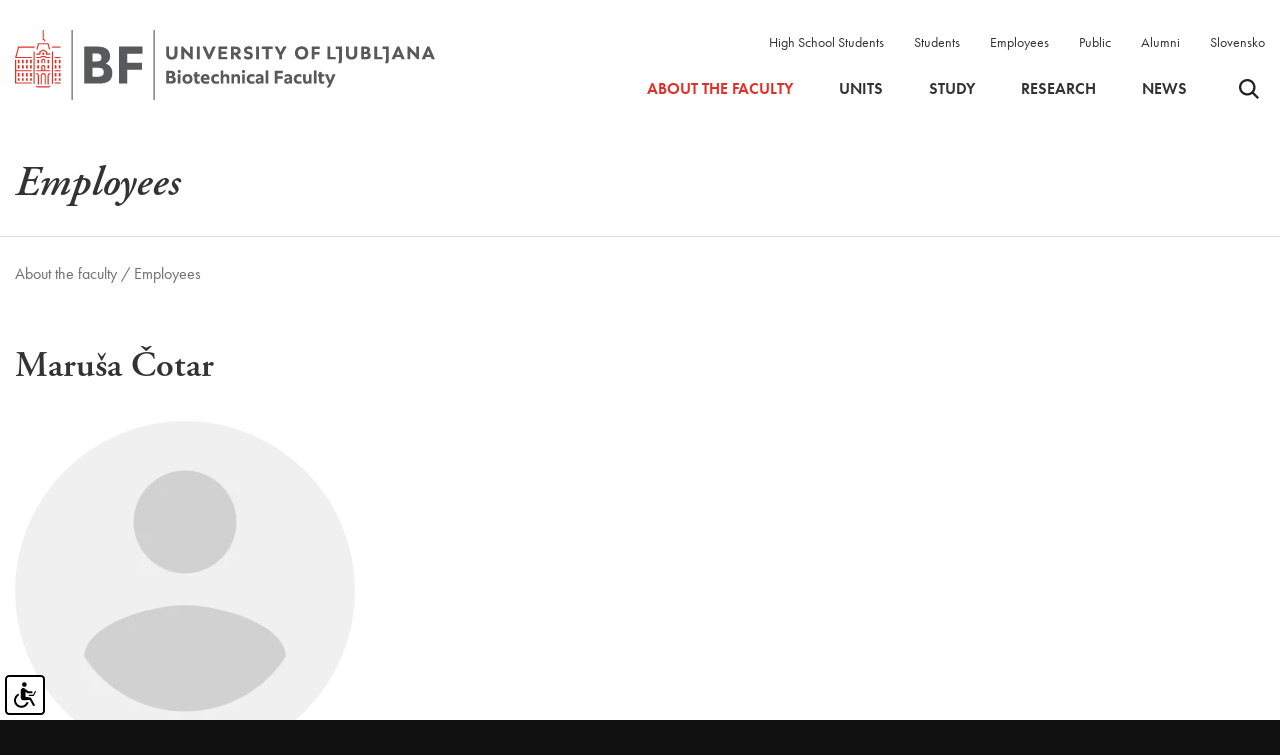

--- FILE ---
content_type: text/html; charset=UTF-8
request_url: https://www.bf.uni-lj.si/en/about-the-faculty/employees/2021082608303671/
body_size: 6399
content:
<!DOCTYPE html>
<html lang="en">
<head>		
	<title>Maruša Čotar / About the faculty / Employees</title>

	<meta charset="UTF-8" />
	<meta name="description" content="The Biotechnical Faculty at the University of Ljubljana offers comprehensive education and research in life sciences, agriculture, forestry, and related technologies. " />
	<meta name="keywords" content="Biotehnical faculty, research, education" />
	<meta name="copyright" content="Copyright Arctur d. o. o. All rights reserved." />
	<meta name="author" content="Arctur d.o.o." />
	<meta name="viewport" content="width=device-width, initial-scale=1, maximum-scale=5, user-scalable=yes" />
	<meta http-equiv="X-UA-Compatible" content="IE=edge" />
		
	<link rel="icon" type="image/x-icon" href="/Favicon-UL.svg" />

	<link rel="preload" href="/images/backgrounds/bf-logo-new_eng.svg" as="image">
	<link rel="preconnect" href="https://use.typekit.net">
	<link rel="preload" href="https://p.typekit.net/p.css?s=1&k=rpt4ibz&ht=tk&f=6770.6772.6773.10879.10880.10884.15586&a=394957&app=typekit&e=css" as="style" />
	<link rel="preload" href="https://use.typekit.net/rpt4ibz.css" as="style" />
	
	
	<link rel="stylesheet" type="text/css" href="/vendor/vendor.min.css?v=1763037357"/>	<link rel="stylesheet" type="text/css" href="/css/style.css?v=1767877565" />	
	<link rel="alternate" type="application/rss+xml" href="/rss/rss.php" title="Novice" />
		
	<script src="/vendor/vendor.min.js?v=1763037357"></script>
	<script src="/js/scripts.min.js?v=1767877565"></script>
	<!--[if lt IE 9]>
	<script type="text/javascript" src="/lib/html5shiv/html5shiv-printshiv.min.js"></script>
	<![endif]-->

	<script>
		var mDec = function mDec(ensl, enlsShow, addToHref, insertHtml) {
			if (enlsShow == undefined || enlsShow == "") {
				enlsShow = ensl;
			}

			if (addToHref == undefined) {
				addToHref = "";
			}

			let a = "pdlowr=" + ensl;
			let nslv = "";
			for (let i = 0; i < a.length; i++) {
				let n = a.charCodeAt(i) - 3;
				nslv += String.fromCharCode(n);
			}

			let s = "";
			for (let i = 0; i < enlsShow.length; i++) {
				let n = enlsShow.charCodeAt(i);
				if (n >= 35 && n <= 126) {
					s += String.fromCharCode(n - 3);
				} else {
					s += enlsShow.charAt(i);
				}
			}

			if (insertHtml == '') {
				insertHtml = s;
			}

			document.write("<a class=\"email\" href=\"" + nslv + addToHref + "\">" + insertHtml + "</a>");
		};
	</script>
	<script type="text/javascript" src="/wysiwyg/ckeditor/ckeditor.js?v=6"></script>
	<script type="text/javascript" src="/js/fileuploader.min.js"></script>
	

</head><body id="body-content" data-strid="30_eng" data-id="2021082608303671" >
	<header>
  
    <div class="container header-wrapper base-header">
		<a class="jump-content sr-only sr-only-focusable" href="#content">Skip to main content</a>
		<div class="logo-content" style="z-index:1041;">
			<a href="/en/" class="logo-anchor">
				<img src="/images/backgrounds/bf-logo-new_eng.svg" height="125" width="420" class="main-logo" alt="Home">
			</a>
		</div>

		<div class="menu-holder">
			<div class="top-bar">
				<ul>
					<li><a href="/en/high-school-students/">High School Students</a></li>
					<li><a href="/en/students/">Students</a></li>
					<li><a href="/en/employees/">Employees</a></li>
					<li><a href="/en/public/">Public</a></li>
					<li><a href="/en/alumni/">Alumni</a></li>
					<li><a href="/sl/o-fakulteti/zaposleni/2021082608303671/">Slovensko</a></li>
				</ul>
			</div>
			
			<nav class="navbar navbar-expand-custom navbar-light main-navigation" aria-label="glavni menu"><div class="collapse navbar-collapse"><ul class="main-menu-bootstrap navbar-nav"><li class="nav-item bs-level1 bs-level1-open dropdown first"><a href="#" data-url-v-dir="about-the-faculty" class="nav-link dropdown-toggle bs-level1" data-toggle="dropdown" role="button" aria-haspopup="true" aria-expanded="false"  >About the faculty</a>
<div class="dropdown-wrapper-1"><ul class="dropdown-menu bs-level2">
<li class="nav-item bs-level2 first"><a href="/en/about-the-faculty/about-us/" data-url-v-dir="about-us" class="nav-link bs-level2" >About us</a></li>
<li class="nav-item bs-level2"><a href="/en/about-the-faculty/profile/" data-url-v-dir="profile" class="nav-link bs-level2" >Profile</a></li>
<li class="nav-item bs-level2 dropdown"><a href="/en/about-the-faculty/organisation/" data-url-v-dir="organisation" class="nav-link dropdown-toggle bs-level2" data-toggle="dropdown" role="button" aria-haspopup="true" aria-expanded="false"  >Organisation</a></li>
<li class="nav-item bs-level2 bs-level2-open"><a href="/en/about-the-faculty/employees/" data-url-v-dir="employees" class="nav-link bs-level2" >Employees</a></li>
<li class="nav-item bs-level2"><a href="/en/about-the-faculty/where-are-we/" data-url-v-dir="where-are-we" class="nav-link bs-level2" >Where are we</a></li>
<li class="nav-item bs-level2 dropdown" style="display:none;"><a href="/en/about-the-faculty/rules-and-forms/rules/" data-url-v-dir="rules-and-forms" class="nav-link dropdown-toggle bs-level2" data-toggle="dropdown" role="button" aria-haspopup="true" aria-expanded="false"  >Rules and forms</a></li>
<li class="nav-item bs-level2 dropdown"><a href="/en/about-the-faculty/vision-and-strategy/" data-url-v-dir="vision-and-strategy" class="nav-link dropdown-toggle bs-level2" data-toggle="dropdown" role="button" aria-haspopup="true" aria-expanded="false"  >Vision and strategy</a></li>
<li class="nav-item bs-level2 dropdown"><a href="/en/about-the-faculty/history/" data-url-v-dir="history" class="nav-link dropdown-toggle bs-level2" data-toggle="dropdown" role="button" aria-haspopup="true" aria-expanded="false"  >History</a></li>
<li class="nav-item bs-level2 dropdown"><a href="/en/about-the-faculty/recognitions--awards/" data-url-v-dir="recognitions--awards" class="nav-link dropdown-toggle bs-level2" data-toggle="dropdown" role="button" aria-haspopup="true" aria-expanded="false"  >Recognitions, awards</a></li>
<li class="nav-item bs-level2"><a href="/en/about-the-faculty/alumni/" data-url-v-dir="alumni" class="nav-link bs-level2" >Alumni</a></li>
<li class="nav-item bs-level2 dropdown"><a href="/en/about-the-faculty/career-centre/" data-url-v-dir="career-centre" class="nav-link dropdown-toggle bs-level2" data-toggle="dropdown" role="button" aria-haspopup="true" aria-expanded="false"  >Career Centre</a></li>
<li class="nav-item bs-level2 dropdown"><a href="/en/about-the-faculty/information-of-a-public-nature/public-procurements/" data-url-v-dir="information-of-a-public-nature" class="nav-link dropdown-toggle bs-level2" data-toggle="dropdown" role="button" aria-haspopup="true" aria-expanded="false"  >Information of a public nature</a></li>
<li class="nav-item bs-level2 dropdown"><a href="/en/about-the-faculty/libraries/" data-url-v-dir="libraries" class="nav-link dropdown-toggle bs-level2" data-toggle="dropdown" role="button" aria-haspopup="true" aria-expanded="false"  >Libraries</a></li>
<li class="nav-item bs-level2 dropdown"><a href="/en/about-the-faculty/information-services/" data-url-v-dir="information-services" class="nav-link dropdown-toggle bs-level2" data-toggle="dropdown" role="button" aria-haspopup="true" aria-expanded="false"  >Information Services</a></li>
<li class="nav-item bs-level2"><a href="/en/about-the-faculty/libraries/publications-and-journals/" data-url-v-dir="publications-and-journals" class="nav-link bs-level2" >Publications and journals</a></li>
</ul>
</div></li>
<li class="nav-item bs-level1 dropdown"><a href="#" data-url-v-dir="units" class="nav-link dropdown-toggle bs-level1" data-toggle="dropdown" role="button" aria-haspopup="true" aria-expanded="false"  >Units</a>
<div class="dropdown-wrapper-1"><ul class="dropdown-menu bs-level2">
<li class="nav-item bs-level2 dropdown first"><a href="/en/units/agronomy/" data-url-v-dir="agronomy" class="nav-link dropdown-toggle bs-level2" data-toggle="dropdown" role="button" aria-haspopup="true" aria-expanded="false"  >Agronomy</a></li>
<li class="nav-item bs-level2 dropdown"><a href="/en/units/biology/" data-url-v-dir="biology" class="nav-link dropdown-toggle bs-level2" data-toggle="dropdown" role="button" aria-haspopup="true" aria-expanded="false"  >Biology</a></li>
<li class="nav-item bs-level2 dropdown"><a href="/en/units/forestry/" data-url-v-dir="forestry" class="nav-link dropdown-toggle bs-level2" data-toggle="dropdown" role="button" aria-haspopup="true" aria-expanded="false"  >Forestry</a></li>
<li class="nav-item bs-level2 dropdown"><a href="/en/units/-landscape-architecture-/" data-url-v-dir="-landscape-architecture-" class="nav-link dropdown-toggle bs-level2" data-toggle="dropdown" role="button" aria-haspopup="true" aria-expanded="false"  > Landscape Architecture </a></li>
<li class="nav-item bs-level2 dropdown"><a href="/en/units/wood-science-and-technology/" data-url-v-dir="wood-science-and-technology" class="nav-link dropdown-toggle bs-level2" data-toggle="dropdown" role="button" aria-haspopup="true" aria-expanded="false"  >Wood Science and Technology</a></li>
<li class="nav-item bs-level2 dropdown"><a href="/en/units/animal-science/" data-url-v-dir="animal-science" class="nav-link dropdown-toggle bs-level2" data-toggle="dropdown" role="button" aria-haspopup="true" aria-expanded="false"  >Animal Science</a></li>
<li class="nav-item bs-level2 dropdown"><a href="/en/units/food-science/" data-url-v-dir="food-science" class="nav-link dropdown-toggle bs-level2" data-toggle="dropdown" role="button" aria-haspopup="true" aria-expanded="false"  >Food Science</a></li>
<li class="nav-item bs-level2 dropdown"><a href="/en/units/biotechnology/" data-url-v-dir="biotechnology" class="nav-link dropdown-toggle bs-level2" data-toggle="dropdown" role="button" aria-haspopup="true" aria-expanded="false"  >Biotechnology</a></li>
<li class="nav-item bs-level2 dropdown"><a href="/en/units/microbiology/" data-url-v-dir="microbiology" class="nav-link dropdown-toggle bs-level2" data-toggle="dropdown" role="button" aria-haspopup="true" aria-expanded="false"  >Microbiology</a></li>
</ul>
</div></li>
<li class="nav-item bs-level1 dropdown"><a href="#" data-url-v-dir="study" class="nav-link dropdown-toggle bs-level1" data-toggle="dropdown" role="button" aria-haspopup="true" aria-expanded="false"  >Study</a>
<div class="dropdown-wrapper-1"><ul class="dropdown-menu bs-level2">
<li class="nav-item bs-level2 first"><a href="/en/study/notices/" data-url-v-dir="notices" class="nav-link bs-level2" >Notices</a></li>
<li class="nav-item bs-level2"><a href="/en/study/study-programmes/" data-url-v-dir="study-programmes" class="nav-link bs-level2" >Study Programmes</a></li>
<li class="nav-item bs-level2" style="display:none;"><a href="/en/study/art/" data-url-v-dir="art" class="nav-link bs-level2" >Art</a></li>
<li class="nav-item bs-level2"><a href="/en/study/contacts/" data-url-v-dir="contacts" class="nav-link bs-level2" >Contacts</a></li>
<li class="nav-item bs-level2"><a href="/en/study/information-for-registration/" data-url-v-dir="information-for-registration" class="nav-link bs-level2" >Information for Registration</a></li>
<li class="nav-item bs-level2 dropdown"><a href="/en/study/rules-and-forms/rules/" data-url-v-dir="rules-and-forms" class="nav-link dropdown-toggle bs-level2" data-toggle="dropdown" role="button" aria-haspopup="true" aria-expanded="false"  >Rules and forms</a></li>
<li class="nav-item bs-level2"><a href="/en/study/timetables/" data-url-v-dir="timetables" class="nav-link bs-level2" >Timetables</a></li>
<li class="nav-item bs-level2"><a href="https://visbf.uni-lj.si" target="_blank" data-url-v-dir="vis" class="nav-link bs-level2" >VIS</a></li>
<li class="nav-item bs-level2"><a href="https://e-pouk.bf.uni-lj.si" target="_blank" data-url-v-dir="e-classroom" class="nav-link bs-level2" >E-classroom</a></li>
<li class="nav-item bs-level2"><a href="/en/about-the-faculty/libraries/" data-url-v-dir="libraries" class="nav-link bs-level2" >Libraries</a></li>
<li class="nav-item bs-level2 dropdown"><a href="/en/study/international-relations/" data-url-v-dir="international-relations" class="nav-link dropdown-toggle bs-level2" data-toggle="dropdown" role="button" aria-haspopup="true" aria-expanded="false"  >International Relations</a></li>
<li class="nav-item bs-level2 dropdown"><a href="/en/study/student-sites/" data-url-v-dir="student-sites" class="nav-link dropdown-toggle bs-level2" data-toggle="dropdown" role="button" aria-haspopup="true" aria-expanded="false"  >Student Sites</a></li>
<li class="nav-item bs-level2"><a href="/en/about-the-faculty/career-centre/" data-url-v-dir="career-centres" class="nav-link bs-level2" >Career Centres</a></li>
<li class="nav-item bs-level2"><a href="/en/about-the-faculty/information-services/" data-url-v-dir="information-services" class="nav-link bs-level2" >Information Services</a></li>
<li class="nav-item bs-level2 dropdown"><a href="/en/study/extracurricular-activities/" data-url-v-dir="extracurricular-activities" class="nav-link dropdown-toggle bs-level2" data-toggle="dropdown" role="button" aria-haspopup="true" aria-expanded="false"  >Extracurricular activities</a></li>
<li class="nav-item bs-level2"><a href="/en/study/sports-activities/" data-url-v-dir="sports-activities" class="nav-link bs-level2" >Sports Activities</a></li>
</ul>
</div></li>
<li class="nav-item bs-level1 dropdown"><a href="#" data-url-v-dir="research" class="nav-link dropdown-toggle bs-level1" data-toggle="dropdown" role="button" aria-haspopup="true" aria-expanded="false"  >Research</a>
<div class="dropdown-wrapper-1"><ul class="dropdown-menu bs-level2">
<li class="nav-item bs-level2 dropdown first"><a href="/en/research/research-activity/" data-url-v-dir="research-activity" class="nav-link dropdown-toggle bs-level2" data-toggle="dropdown" role="button" aria-haspopup="true" aria-expanded="false"  >Research Activity</a></li>
<li class="nav-item bs-level2"><a href="/en/research/research-programmes/" data-url-v-dir="research-programmes" class="nav-link bs-level2" >Research Programmes</a></li>
<li class="nav-item bs-level2"><a href="/en/research/research-projects/" data-url-v-dir="research-projects" class="nav-link bs-level2" >Research Projects</a></li>
<li class="nav-item bs-level2"><a href="/en/research/research-groups/" data-url-v-dir="research-groups" class="nav-link bs-level2" >Research Groups</a></li>
<li class="nav-item bs-level2"><a href="/en/research/research-equipment/" data-url-v-dir="research-equipment" class="nav-link bs-level2" >Research Equipment</a></li>
<li class="nav-item bs-level2"><a href="/en/research/infrastructure-centres/" data-url-v-dir="infrastructure-centres" class="nav-link bs-level2" >Infrastructure Centres</a></li>
<li class="nav-item bs-level2" style="display:none;"><a href="#" data-url-v-dir="international-cooperation" class="nav-link bs-level2" >International Cooperation</a></li>
<li class="nav-item bs-level2" style="display:none;"><a href="#" data-url-v-dir="industry-cooperation" class="nav-link bs-level2" >Industry Cooperation</a></li>
<li class="nav-item bs-level2"><a href="/en/research/research-projects/?type=research&iddepartment=&year=0&status=1" data-url-v-dir="development-projects" class="nav-link bs-level2" >Development projects</a></li>
<li class="nav-item bs-level2"><a href="/en/research/nutritional-research-ethics-committee/" data-url-v-dir="nutritional-research-ethics-committee" class="nav-link bs-level2" >Nutritional Research Ethics Committee</a></li>
<li class="nav-item bs-level2"><a href="/en/research/bfestival/" data-url-v-dir="bfestival" class="nav-link bs-level2" >BFestival</a></li>
<li class="nav-item bs-level2 dropdown"><a href="/en/research/research-ethics-review-board/" data-url-v-dir="research-ethics-review-board" class="nav-link dropdown-toggle bs-level2" data-toggle="dropdown" role="button" aria-haspopup="true" aria-expanded="false"  >Research Ethics Review Board</a></li>
</ul>
</div></li>
<li class="nav-item bs-level1" style="display:none;"><a href="/en/high-school-students/" data-url-v-dir="high-school-students" class="nav-link bs-level1" >High School Students</a></li>
<li class="nav-item bs-level1" style="display:none;"><a href="/en/students/" data-url-v-dir="students" class="nav-link bs-level1" >Students</a></li>
<li class="nav-item bs-level1" style="display:none;"><a href="/en/employees/" data-url-v-dir="employees" class="nav-link bs-level1" >Employees</a></li>
<li class="nav-item bs-level1" style="display:none;"><a href="/en/public/" data-url-v-dir="public" class="nav-link bs-level1" >Public</a></li>
<li class="nav-item bs-level1" style="display:none;"><a href="/en/about-the-faculty/alumni/" data-url-v-dir="alumni" class="nav-link bs-level1" >Alumni</a></li>
<li class="nav-item bs-level1" style="display:none;"><a href="/en/accessibility-statement/" data-url-v-dir="accessibility-statement" class="nav-link bs-level1" >Accessibility statement</a></li>
<li class="nav-item bs-level1"><a href="/en/news/" data-url-v-dir="news" class="nav-link bs-level1" >News</a></li>
<li class="nav-item bs-level1" style="display:none;"><a href="/en/exposed-content/" data-url-v-dir="exposed-content" class="nav-link bs-level1" >Exposed content</a></li>
<li class="nav-item bs-level1" style="display:none;"><a href="/en/izjava-o-varstvu-osebnih-podatkov/" data-url-v-dir="izjava-o-varstvu-osebnih-podatkov" class="nav-link bs-level1" >Izjava o varstvu osebnih podatkov</a></li>
<li class="nav-item bs-level1" style="display:none;"><a href="#" data-url-v-dir="eml-profil-uporabnika" class="nav-link bs-level1" >Eml profil uporabnika</a></li>
<li class="nav-item bs-level1" style="display:none;"><a href="/en/search/" data-url-v-dir="search" class="nav-link bs-level1" >Search</a></li>
<li class="nav-item bs-level1" style="display:none;"><a href="/en/events/" data-url-v-dir="events" class="nav-link bs-level1" >Events</a></li>
<li class="nav-item bs-level1" style="display:none;"><a href="/en/colophon/" data-url-v-dir="colophon" class="nav-link bs-level1" >Colophon</a></li>
<li class="nav-item bs-level1" style="display:none;"><a href="#" data-url-v-dir="75-letnica" class="nav-link bs-level1" >75-letnica</a></li>
<li class="nav-item bs-level1" style="display:none;"><a href="/en/zemljevid-strani/" data-url-v-dir="zemljevid-strani" class="nav-link bs-level1" >Zemljevid strani</a></li>
<li class="nav-item bs-level1 dropdown" style="display:none;"><a href="/en/iml-pro/" data-url-v-dir="iml-pro" class="nav-link dropdown-toggle bs-level1" data-toggle="dropdown" role="button" aria-haspopup="true" aria-expanded="false"  >Institute of dairy science &amp; probiotics</a>
<div class="dropdown-wrapper-1"><ul class="dropdown-menu bs-level2">
<li class="nav-item bs-level2 dropdown first"><a href="#" data-url-v-dir="research" class="nav-link dropdown-toggle bs-level2" data-toggle="dropdown" role="button" aria-haspopup="true" aria-expanded="false"  >Research</a></li>
<li class="nav-item bs-level2 dropdown"><a href="#" data-url-v-dir="analysis" class="nav-link dropdown-toggle bs-level2" data-toggle="dropdown" role="button" aria-haspopup="true" aria-expanded="false"  >Analysis</a></li>
<li class="nav-item bs-level2 dropdown"><a href="#" data-url-v-dir="services" class="nav-link dropdown-toggle bs-level2" data-toggle="dropdown" role="button" aria-haspopup="true" aria-expanded="false"  >Services</a></li>
<li class="nav-item bs-level2 dropdown"><a href="#" data-url-v-dir="about-us" class="nav-link dropdown-toggle bs-level2" data-toggle="dropdown" role="button" aria-haspopup="true" aria-expanded="false"  >About us</a></li>
<li class="nav-item bs-level2"><a href="/en/iml-pro/contacts/" data-url-v-dir="contacts" class="nav-link bs-level2" >Contacts</a></li>
<li class="nav-item bs-level2"><a href="/en/iml-pro/news/" data-url-v-dir="news" class="nav-link bs-level2" >News</a></li>
</ul>
</div></li>
<li class="nav-item bs-level1 src"><button type="button" class="open-srch"><span class="visually-hidden">Odpri iskalnik</span><img src="/images/backgrounds/icons/search-small.svg" alt="Odpri iskalnik"></button><button type="button" class="close-srch"><span class="visually-hidden">Zapri iskalnik</span><img src="/images/backgrounds/icons/close.svg" alt="Zapri iskalnik"></button></li></ul></div></nav>		</div>


		<div class="header-buttons">
			<button type="button" class="open-srch"><span class="visually-hidden">Odpri iskalnik</span><img src="/images/backgrounds/icons/search-small.svg" alt=""></button>
			<button type="button" class="close-srch"><span class="visually-hidden">Zapri iskalnik</span><img width="15" src="/images/backgrounds/icons/close.svg" alt=""></button>
	
			<button type="button" class="open-main-menu" aria-expanded="false">
				<span class="visually-hidden">Odpri meni</span>
				<div class="line-1"></div>
				<div class="line-2"></div>
				<div class="line-3"></div>
			</button>
		</div>
		<div id="form-mini-search-wrapper">	<div id="form-mini-search-inner-wrapper">		<div class="container" id="content-wrapper">			<form id="search-mini-form" name="search-mini-form" action="/en/search/" method="get">				<div class="search-input-group ui-front">					<input type="text" placeholder="Search..." name="search-field" aria-label="Search..." id="input-search-mini" class="disableAutoComplete form-control search-main-input" value="" />					<input type="hidden" name="_submit_check" value="1" />				</div>			</form>			<button type="button" class="submit-search"><span class="visually-hidden">Išči</span><img src="/images/backgrounds/icons/search-big.svg" width="50px" height="50px" alt=""></button>		</div>	</div></div>	</div>

	<div class="mobile-menu">
		<nav class="navbar navbar-expand-custom navbar-light main-navigation" aria-label="glavni menu"><div class="collapse navbar-collapse"><ul class="main-menu-bootstrap navbar-nav"><li class="nav-item bs-level1 bs-level1-open dropdown first"><a href="#" data-url-v-dir="about-the-faculty" class="nav-link dropdown-toggle bs-level1" data-toggle="dropdown" role="button" aria-haspopup="true" aria-expanded="false"  >About the faculty</a>
<div class="dropdown-wrapper-1"><ul class="dropdown-menu bs-level2">
<li class="nav-item bs-level2 first"><a href="/en/about-the-faculty/about-us/" data-url-v-dir="about-us" class="nav-link bs-level2" >About us</a></li>
<li class="nav-item bs-level2"><a href="/en/about-the-faculty/profile/" data-url-v-dir="profile" class="nav-link bs-level2" >Profile</a></li>
<li class="nav-item bs-level2 dropdown"><a href="/en/about-the-faculty/organisation/" data-url-v-dir="organisation" class="nav-link dropdown-toggle bs-level2" data-toggle="dropdown" role="button" aria-haspopup="true" aria-expanded="false"  >Organisation</a></li>
<li class="nav-item bs-level2 bs-level2-open"><a href="/en/about-the-faculty/employees/" data-url-v-dir="employees" class="nav-link bs-level2" >Employees</a></li>
<li class="nav-item bs-level2"><a href="/en/about-the-faculty/where-are-we/" data-url-v-dir="where-are-we" class="nav-link bs-level2" >Where are we</a></li>
<li class="nav-item bs-level2 dropdown" style="display:none;"><a href="/en/about-the-faculty/rules-and-forms/rules/" data-url-v-dir="rules-and-forms" class="nav-link dropdown-toggle bs-level2" data-toggle="dropdown" role="button" aria-haspopup="true" aria-expanded="false"  >Rules and forms</a></li>
<li class="nav-item bs-level2 dropdown"><a href="/en/about-the-faculty/vision-and-strategy/" data-url-v-dir="vision-and-strategy" class="nav-link dropdown-toggle bs-level2" data-toggle="dropdown" role="button" aria-haspopup="true" aria-expanded="false"  >Vision and strategy</a></li>
<li class="nav-item bs-level2 dropdown"><a href="/en/about-the-faculty/history/" data-url-v-dir="history" class="nav-link dropdown-toggle bs-level2" data-toggle="dropdown" role="button" aria-haspopup="true" aria-expanded="false"  >History</a></li>
<li class="nav-item bs-level2 dropdown"><a href="/en/about-the-faculty/recognitions--awards/" data-url-v-dir="recognitions--awards" class="nav-link dropdown-toggle bs-level2" data-toggle="dropdown" role="button" aria-haspopup="true" aria-expanded="false"  >Recognitions, awards</a></li>
<li class="nav-item bs-level2"><a href="/en/about-the-faculty/alumni/" data-url-v-dir="alumni" class="nav-link bs-level2" >Alumni</a></li>
<li class="nav-item bs-level2 dropdown"><a href="/en/about-the-faculty/career-centre/" data-url-v-dir="career-centre" class="nav-link dropdown-toggle bs-level2" data-toggle="dropdown" role="button" aria-haspopup="true" aria-expanded="false"  >Career Centre</a></li>
<li class="nav-item bs-level2 dropdown"><a href="/en/about-the-faculty/information-of-a-public-nature/public-procurements/" data-url-v-dir="information-of-a-public-nature" class="nav-link dropdown-toggle bs-level2" data-toggle="dropdown" role="button" aria-haspopup="true" aria-expanded="false"  >Information of a public nature</a></li>
<li class="nav-item bs-level2 dropdown"><a href="/en/about-the-faculty/libraries/" data-url-v-dir="libraries" class="nav-link dropdown-toggle bs-level2" data-toggle="dropdown" role="button" aria-haspopup="true" aria-expanded="false"  >Libraries</a></li>
<li class="nav-item bs-level2 dropdown"><a href="/en/about-the-faculty/information-services/" data-url-v-dir="information-services" class="nav-link dropdown-toggle bs-level2" data-toggle="dropdown" role="button" aria-haspopup="true" aria-expanded="false"  >Information Services</a></li>
<li class="nav-item bs-level2"><a href="/en/about-the-faculty/libraries/publications-and-journals/" data-url-v-dir="publications-and-journals" class="nav-link bs-level2" >Publications and journals</a></li>
</ul>
</div></li>
<li class="nav-item bs-level1 dropdown"><a href="#" data-url-v-dir="units" class="nav-link dropdown-toggle bs-level1" data-toggle="dropdown" role="button" aria-haspopup="true" aria-expanded="false"  >Units</a>
<div class="dropdown-wrapper-1"><ul class="dropdown-menu bs-level2">
<li class="nav-item bs-level2 dropdown first"><a href="/en/units/agronomy/" data-url-v-dir="agronomy" class="nav-link dropdown-toggle bs-level2" data-toggle="dropdown" role="button" aria-haspopup="true" aria-expanded="false"  >Agronomy</a></li>
<li class="nav-item bs-level2 dropdown"><a href="/en/units/biology/" data-url-v-dir="biology" class="nav-link dropdown-toggle bs-level2" data-toggle="dropdown" role="button" aria-haspopup="true" aria-expanded="false"  >Biology</a></li>
<li class="nav-item bs-level2 dropdown"><a href="/en/units/forestry/" data-url-v-dir="forestry" class="nav-link dropdown-toggle bs-level2" data-toggle="dropdown" role="button" aria-haspopup="true" aria-expanded="false"  >Forestry</a></li>
<li class="nav-item bs-level2 dropdown"><a href="/en/units/-landscape-architecture-/" data-url-v-dir="-landscape-architecture-" class="nav-link dropdown-toggle bs-level2" data-toggle="dropdown" role="button" aria-haspopup="true" aria-expanded="false"  > Landscape Architecture </a></li>
<li class="nav-item bs-level2 dropdown"><a href="/en/units/wood-science-and-technology/" data-url-v-dir="wood-science-and-technology" class="nav-link dropdown-toggle bs-level2" data-toggle="dropdown" role="button" aria-haspopup="true" aria-expanded="false"  >Wood Science and Technology</a></li>
<li class="nav-item bs-level2 dropdown"><a href="/en/units/animal-science/" data-url-v-dir="animal-science" class="nav-link dropdown-toggle bs-level2" data-toggle="dropdown" role="button" aria-haspopup="true" aria-expanded="false"  >Animal Science</a></li>
<li class="nav-item bs-level2 dropdown"><a href="/en/units/food-science/" data-url-v-dir="food-science" class="nav-link dropdown-toggle bs-level2" data-toggle="dropdown" role="button" aria-haspopup="true" aria-expanded="false"  >Food Science</a></li>
<li class="nav-item bs-level2 dropdown"><a href="/en/units/biotechnology/" data-url-v-dir="biotechnology" class="nav-link dropdown-toggle bs-level2" data-toggle="dropdown" role="button" aria-haspopup="true" aria-expanded="false"  >Biotechnology</a></li>
<li class="nav-item bs-level2 dropdown"><a href="/en/units/microbiology/" data-url-v-dir="microbiology" class="nav-link dropdown-toggle bs-level2" data-toggle="dropdown" role="button" aria-haspopup="true" aria-expanded="false"  >Microbiology</a></li>
</ul>
</div></li>
<li class="nav-item bs-level1 dropdown"><a href="#" data-url-v-dir="study" class="nav-link dropdown-toggle bs-level1" data-toggle="dropdown" role="button" aria-haspopup="true" aria-expanded="false"  >Study</a>
<div class="dropdown-wrapper-1"><ul class="dropdown-menu bs-level2">
<li class="nav-item bs-level2 first"><a href="/en/study/notices/" data-url-v-dir="notices" class="nav-link bs-level2" >Notices</a></li>
<li class="nav-item bs-level2"><a href="/en/study/study-programmes/" data-url-v-dir="study-programmes" class="nav-link bs-level2" >Study Programmes</a></li>
<li class="nav-item bs-level2" style="display:none;"><a href="/en/study/art/" data-url-v-dir="art" class="nav-link bs-level2" >Art</a></li>
<li class="nav-item bs-level2"><a href="/en/study/contacts/" data-url-v-dir="contacts" class="nav-link bs-level2" >Contacts</a></li>
<li class="nav-item bs-level2"><a href="/en/study/information-for-registration/" data-url-v-dir="information-for-registration" class="nav-link bs-level2" >Information for Registration</a></li>
<li class="nav-item bs-level2 dropdown"><a href="/en/study/rules-and-forms/rules/" data-url-v-dir="rules-and-forms" class="nav-link dropdown-toggle bs-level2" data-toggle="dropdown" role="button" aria-haspopup="true" aria-expanded="false"  >Rules and forms</a></li>
<li class="nav-item bs-level2"><a href="/en/study/timetables/" data-url-v-dir="timetables" class="nav-link bs-level2" >Timetables</a></li>
<li class="nav-item bs-level2"><a href="https://visbf.uni-lj.si" target="_blank" data-url-v-dir="vis" class="nav-link bs-level2" >VIS</a></li>
<li class="nav-item bs-level2"><a href="https://e-pouk.bf.uni-lj.si" target="_blank" data-url-v-dir="e-classroom" class="nav-link bs-level2" >E-classroom</a></li>
<li class="nav-item bs-level2"><a href="/en/about-the-faculty/libraries/" data-url-v-dir="libraries" class="nav-link bs-level2" >Libraries</a></li>
<li class="nav-item bs-level2 dropdown"><a href="/en/study/international-relations/" data-url-v-dir="international-relations" class="nav-link dropdown-toggle bs-level2" data-toggle="dropdown" role="button" aria-haspopup="true" aria-expanded="false"  >International Relations</a></li>
<li class="nav-item bs-level2 dropdown"><a href="/en/study/student-sites/" data-url-v-dir="student-sites" class="nav-link dropdown-toggle bs-level2" data-toggle="dropdown" role="button" aria-haspopup="true" aria-expanded="false"  >Student Sites</a></li>
<li class="nav-item bs-level2"><a href="/en/about-the-faculty/career-centre/" data-url-v-dir="career-centres" class="nav-link bs-level2" >Career Centres</a></li>
<li class="nav-item bs-level2"><a href="/en/about-the-faculty/information-services/" data-url-v-dir="information-services" class="nav-link bs-level2" >Information Services</a></li>
<li class="nav-item bs-level2 dropdown"><a href="/en/study/extracurricular-activities/" data-url-v-dir="extracurricular-activities" class="nav-link dropdown-toggle bs-level2" data-toggle="dropdown" role="button" aria-haspopup="true" aria-expanded="false"  >Extracurricular activities</a></li>
<li class="nav-item bs-level2"><a href="/en/study/sports-activities/" data-url-v-dir="sports-activities" class="nav-link bs-level2" >Sports Activities</a></li>
</ul>
</div></li>
<li class="nav-item bs-level1 dropdown"><a href="#" data-url-v-dir="research" class="nav-link dropdown-toggle bs-level1" data-toggle="dropdown" role="button" aria-haspopup="true" aria-expanded="false"  >Research</a>
<div class="dropdown-wrapper-1"><ul class="dropdown-menu bs-level2">
<li class="nav-item bs-level2 dropdown first"><a href="/en/research/research-activity/" data-url-v-dir="research-activity" class="nav-link dropdown-toggle bs-level2" data-toggle="dropdown" role="button" aria-haspopup="true" aria-expanded="false"  >Research Activity</a></li>
<li class="nav-item bs-level2"><a href="/en/research/research-programmes/" data-url-v-dir="research-programmes" class="nav-link bs-level2" >Research Programmes</a></li>
<li class="nav-item bs-level2"><a href="/en/research/research-projects/" data-url-v-dir="research-projects" class="nav-link bs-level2" >Research Projects</a></li>
<li class="nav-item bs-level2"><a href="/en/research/research-groups/" data-url-v-dir="research-groups" class="nav-link bs-level2" >Research Groups</a></li>
<li class="nav-item bs-level2"><a href="/en/research/research-equipment/" data-url-v-dir="research-equipment" class="nav-link bs-level2" >Research Equipment</a></li>
<li class="nav-item bs-level2"><a href="/en/research/infrastructure-centres/" data-url-v-dir="infrastructure-centres" class="nav-link bs-level2" >Infrastructure Centres</a></li>
<li class="nav-item bs-level2" style="display:none;"><a href="#" data-url-v-dir="international-cooperation" class="nav-link bs-level2" >International Cooperation</a></li>
<li class="nav-item bs-level2" style="display:none;"><a href="#" data-url-v-dir="industry-cooperation" class="nav-link bs-level2" >Industry Cooperation</a></li>
<li class="nav-item bs-level2"><a href="/en/research/research-projects/?type=research&iddepartment=&year=0&status=1" data-url-v-dir="development-projects" class="nav-link bs-level2" >Development projects</a></li>
<li class="nav-item bs-level2"><a href="/en/research/nutritional-research-ethics-committee/" data-url-v-dir="nutritional-research-ethics-committee" class="nav-link bs-level2" >Nutritional Research Ethics Committee</a></li>
<li class="nav-item bs-level2"><a href="/en/research/bfestival/" data-url-v-dir="bfestival" class="nav-link bs-level2" >BFestival</a></li>
<li class="nav-item bs-level2 dropdown"><a href="/en/research/research-ethics-review-board/" data-url-v-dir="research-ethics-review-board" class="nav-link dropdown-toggle bs-level2" data-toggle="dropdown" role="button" aria-haspopup="true" aria-expanded="false"  >Research Ethics Review Board</a></li>
</ul>
</div></li>
<li class="nav-item bs-level1" style="display:none;"><a href="/en/high-school-students/" data-url-v-dir="high-school-students" class="nav-link bs-level1" >High School Students</a></li>
<li class="nav-item bs-level1" style="display:none;"><a href="/en/students/" data-url-v-dir="students" class="nav-link bs-level1" >Students</a></li>
<li class="nav-item bs-level1" style="display:none;"><a href="/en/employees/" data-url-v-dir="employees" class="nav-link bs-level1" >Employees</a></li>
<li class="nav-item bs-level1" style="display:none;"><a href="/en/public/" data-url-v-dir="public" class="nav-link bs-level1" >Public</a></li>
<li class="nav-item bs-level1" style="display:none;"><a href="/en/about-the-faculty/alumni/" data-url-v-dir="alumni" class="nav-link bs-level1" >Alumni</a></li>
<li class="nav-item bs-level1" style="display:none;"><a href="/en/accessibility-statement/" data-url-v-dir="accessibility-statement" class="nav-link bs-level1" >Accessibility statement</a></li>
<li class="nav-item bs-level1"><a href="/en/news/" data-url-v-dir="news" class="nav-link bs-level1" >News</a></li>
<li class="nav-item bs-level1" style="display:none;"><a href="/en/exposed-content/" data-url-v-dir="exposed-content" class="nav-link bs-level1" >Exposed content</a></li>
<li class="nav-item bs-level1" style="display:none;"><a href="/en/izjava-o-varstvu-osebnih-podatkov/" data-url-v-dir="izjava-o-varstvu-osebnih-podatkov" class="nav-link bs-level1" >Izjava o varstvu osebnih podatkov</a></li>
<li class="nav-item bs-level1" style="display:none;"><a href="#" data-url-v-dir="eml-profil-uporabnika" class="nav-link bs-level1" >Eml profil uporabnika</a></li>
<li class="nav-item bs-level1" style="display:none;"><a href="/en/search/" data-url-v-dir="search" class="nav-link bs-level1" >Search</a></li>
<li class="nav-item bs-level1" style="display:none;"><a href="/en/events/" data-url-v-dir="events" class="nav-link bs-level1" >Events</a></li>
<li class="nav-item bs-level1" style="display:none;"><a href="/en/colophon/" data-url-v-dir="colophon" class="nav-link bs-level1" >Colophon</a></li>
<li class="nav-item bs-level1" style="display:none;"><a href="#" data-url-v-dir="75-letnica" class="nav-link bs-level1" >75-letnica</a></li>
<li class="nav-item bs-level1" style="display:none;"><a href="/en/zemljevid-strani/" data-url-v-dir="zemljevid-strani" class="nav-link bs-level1" >Zemljevid strani</a></li>
<li class="nav-item bs-level1 dropdown" style="display:none;"><a href="/en/iml-pro/" data-url-v-dir="iml-pro" class="nav-link dropdown-toggle bs-level1" data-toggle="dropdown" role="button" aria-haspopup="true" aria-expanded="false"  >Institute of dairy science &amp; probiotics</a>
<div class="dropdown-wrapper-1"><ul class="dropdown-menu bs-level2">
<li class="nav-item bs-level2 dropdown first"><a href="#" data-url-v-dir="research" class="nav-link dropdown-toggle bs-level2" data-toggle="dropdown" role="button" aria-haspopup="true" aria-expanded="false"  >Research</a></li>
<li class="nav-item bs-level2 dropdown"><a href="#" data-url-v-dir="analysis" class="nav-link dropdown-toggle bs-level2" data-toggle="dropdown" role="button" aria-haspopup="true" aria-expanded="false"  >Analysis</a></li>
<li class="nav-item bs-level2 dropdown"><a href="#" data-url-v-dir="services" class="nav-link dropdown-toggle bs-level2" data-toggle="dropdown" role="button" aria-haspopup="true" aria-expanded="false"  >Services</a></li>
<li class="nav-item bs-level2 dropdown"><a href="#" data-url-v-dir="about-us" class="nav-link dropdown-toggle bs-level2" data-toggle="dropdown" role="button" aria-haspopup="true" aria-expanded="false"  >About us</a></li>
<li class="nav-item bs-level2"><a href="/en/iml-pro/contacts/" data-url-v-dir="contacts" class="nav-link bs-level2" >Contacts</a></li>
<li class="nav-item bs-level2"><a href="/en/iml-pro/news/" data-url-v-dir="news" class="nav-link bs-level2" >News</a></li>
</ul>
</div></li>
<li class="nav-item bs-level1 src"><button type="button" class="open-srch"><span class="visually-hidden">Odpri iskalnik</span><img src="/images/backgrounds/icons/search-small.svg" alt="Odpri iskalnik"></button><button type="button" class="close-srch"><span class="visually-hidden">Zapri iskalnik</span><img src="/images/backgrounds/icons/close.svg" alt="Zapri iskalnik"></button></li></ul></div></nav>		
		<ul class="additional-menu">
			<li><a href="/en/high-school-students/">High School Students</a></li>
			<li><a href="/en/students/">Students</a></li>
			<li><a href="/en/employees/">Employees</a></li>
			<li><a href="/en/public/">Public</a></li>
			<li><a href="/en/alumni/">Alumni</a></li>
		</ul>
		<div class="btn-lng"><a href="/sl/o-fakulteti/zaposleni/2021082608303671/">Slovensko</a></div>
	</div>

</header>	<div class="container"><h1>Employees</h1></div>	<hr>			
	<main id="content" class="container">
		<div id="breadcrumbs" aria-label="breadcrumbs">About the faculty / <a href="/en/about-the-faculty/employees/" aria-current="page">Employees</a></div>		
				<div class="row data-content scroller">
			    <aside class="col-md-12 col-lg-5 aside-data">
        <h2 style="margin-bottom:10px;">Maruša Čotar</h2>     
        <h3></h3>

        <div class="circle-mask">
        		    <img src="/images/backgrounds/avatar.jpg" alt="" style="opacity:0.5;">
                </div>
        <p>Independent associate</p>
        <p></p>
        <p>Department of Forestry and Renewable Forest Resources</p>
        <p>Chair of Forest Management, Planning and Ecosystem Analyses</p>
        <p>Večna pot 83</p>
                    <p>Office Number: 20</p>
                        <script>mDec('pduxvd1frwduCei1xql0om1vl', 'pduxvd1frwduCei1xql0om1vl', '', '');</script>
        <a href="tel:+38613203510">+38613203510</a>
                        <div class="d-flex" style="margin-top:20px;">
                                </div>
    </aside>	

    <article role="article" class="content-page col-md-12 col-lg-7 main-content">       
        
          

        
        
                
        
        
            </article>
		</div>
	</main>

	<footer class="container-fluid no-padding">
		<div class="container footer-wrapper">
	<span class="visually-hidden"><h2>Noga strani</h2></span>
    <div class="address">
        <p>Biotechnical Faculty - University of Ljubljana </p>
        <p>Jamnikarjeva 101, 1000 Ljubljana</p>
    </div>

    <div class="contacts">
        <p>Tel: <a href="tel:013203000">01 3203 000</a></p>
        <p>Faks: 01 256 57 82</p>
        <p><script>mDec('lqirCei1xql0om1vl', 'lqirCei1xql0om1vl', '', '');</script> / <script>mDec('uhihudwCei1xql0om1vl', 'uhihudwCei1xql0om1vl', '', '');</script> / <script>mDec('suCei1xql0om1vl', 'suCei1xql0om1vl', '', '');</script></p>
        <a href="https://www.facebook.com/biotehniskafakultetaul/"  target="_blank"><span class="visually-hidden">External link to facebook</span><img loading="lazy" src="/images/backgrounds/icons/facebook.svg" width="8" height="18" alt=""><span class="visually-hidden"> Open in new window</span></a>
        <a href="https://www.instagram.com/bf.ul/" target="_blank"><span class="visually-hidden">External link to instagram</span><img loading="lazy" src="/images/backgrounds/icons/instagram.svg" width="19" height="19" alt=""><span class="visually-hidden"> Open in new window</span></a>
        <a href="https://twitter.com/UL_BioTech" target="_blank"><span class="visually-hidden">External link to x</span><img loading="lazy" src="/images/backgrounds/icons/twitter.svg" width="19" height="15" alt=""><span class="visually-hidden"> Open in new window</span></a>
        <a href="https://www.linkedin.com/school/university-of-ljubljana-biotechnical-faculty/mycompany/?viewAsMember=true" target="_blank"><span class="visually-hidden">External link to linkedin</span><img loading="lazy" src="/images/backgrounds/icons/linkedin.svg" width="19" height="18" alt=""><span class="visually-hidden"> Open in new window</span></a>
        <a href="https://www.youtube.com/channel/UC196ZF-I2RsdNK0g-Dp3m-g" target="_blank"><span class="visually-hidden">External link to youtube</span><img loading="lazy" src="/images/backgrounds/icons/youtube.svg" width="22" height="16" alt=""><span class="visually-hidden"> Open in new window</span></a>
        
    </div>

    <div class="quick-links">
        <div>
            <script>mDec('zhepdvwhuCei1xql0om1vl', 'Zhepdvwhu', '', '');</script>            <a href="https://outlook.office365.com/owa/uni-lj.si/" target="_blank">Webmail</a>
            <a href="https://ucilnica-bf.uni-lj.si" target="_blank">E-učilnica</a>
            <a href="/en/accessibility-statement/">Accessibility statement</a>
        </div>
        <a href="https://arctur.si/" target="_blank">Produkcija: Ar&copy;tur</a>
    </div>
</div>

<!-- Global site tag (gtag.js) - Google Analytics -->

<script async src="https://www.googletagmanager.com/gtag/js?id=UA-148172906-1" ></script>

<script type="text/plain" data-cookiecategory="analytics">
  window.dataLayer = window.dataLayer || [];
  function gtag(){dataLayer.push(arguments);}
  gtag('js', new Date());

  gtag('config', 'UA-148172906-1', {'cookie_domain': 'bf.uni-lj.si'});
</script><!-- Matomo -->
<script type="text/javascript">
  var _paq = window._paq = window._paq || [];
  /* tracker methods like "setCustomDimension" should be called before "trackPageView" */
  _paq.push(["disableCookies"]);
  _paq.push(['trackPageView']);
  _paq.push(['enableLinkTracking']);
  (function() {
    var u="//matomo.arctur.si/";
    _paq.push(['setTrackerUrl', u+'matomo.php']);
    _paq.push(['setSiteId', '14']);
    var d=document, g=d.createElement('script'), s=d.getElementsByTagName('script')[0];
    g.type='text/javascript'; g.async=true; g.src=u+'matomo.js'; s.parentNode.insertBefore(g,s);
  })();
</script>
<!-- End Matomo Code -->
<div class="arcwaelement arcwaelement-outer" tabindex="0" title="Meni za dostopnost">
	<span class="access arcwaelement arcwaelement-inner"></span>
</div>
<script>
	(function(doc, tag, id) {
		var js = doc.getElementsByTagName(tag)[0];
		if (doc.getElementById(id)) {
			return;
		}
		js = doc.createElement(tag);
		js.id = id;
		js.src = "/accessibility/plugin.js?v4";
		js.type = "text/javascript";
		doc.body.appendChild(js);
	}(document, 'script', 'arcwa-script'));
	window.onload = function() {
		ARCwa.setOptions({
			// change position of the plugin here !
			position: 'bottom',
			triggerLeftRight: 'left',
			icon: '/accessibility/images/accessibility.svg',
			customTrigger: '.arcwaelement-outer',
		});
		ARCwa.render();
	}
</script>
<script type="text/javascript" src="https://cookie.web.arctur.si/cookies/cookieconsent.js" id="cookiejs" data-link="#c43c34" data-button="#c43c34" data-buttontext="#FFFFFF" data-buttonhover="#882924" data-buttonborder="none" data-privacylink="/en/izjava-o-varstvu-osebnih-podatkov/" data-displaybutton="yes" data-forceconsent="false"></script>	</footer>

</body>
</html>

--- FILE ---
content_type: image/svg+xml
request_url: https://www.bf.uni-lj.si/images/backgrounds/icons/linkedin.svg
body_size: 508
content:
<?xml version="1.0" encoding="utf-8"?>
<!-- Generator: Adobe Illustrator 23.0.3, SVG Export Plug-In . SVG Version: 6.00 Build 0)  -->
<svg version="1.1" id="Layer_1" xmlns="http://www.w3.org/2000/svg" xmlns:xlink="http://www.w3.org/1999/xlink" x="0px" y="0px"
	 width="19px" height="18.2px" viewBox="0 0 19 18.2" style="enable-background:new 0 0 19 18.2;" xml:space="preserve">
<style type="text/css">
	.st0{fill:#FFFFFF;}
</style>
<path class="st0" d="M3.9,2c0,1.1-0.9,2-2,2S0,3.1,0,2c0-1.1,0.9-2,2-2S3.9,0.9,3.9,2z M4,5.5H0v12.7h4V5.5z M10.3,5.5H6.3v12.7h3.9
	v-6.6c0-3.7,4.8-4,4.8,0v6.6H19v-8c0-6.2-7.1-6-8.7-2.9V5.5z"/>
</svg>
